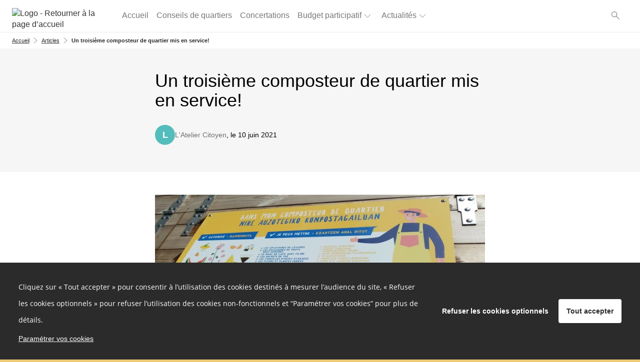

--- FILE ---
content_type: text/html; charset=UTF-8
request_url: https://lateliercitoyen.bayonne.fr/blog/un-troisieme-composteur-de-quartier-installe
body_size: 12322
content:
<!DOCTYPE html>
<html  prefix="og: http://ogp.me/ns#" lang="fr">
<head>
    <meta charset="utf-8">
    <!--[if IE]> <meta http-equiv="X-UA-Compatible" content="IE=edge" /> <![endif]-->
    <meta name="viewport" content="width=device-width, initial-scale=1">

    <link rel="apple-icon" sizes="57x57" href="/apple-icon-57x57.png?10c098ded382521ba612360d03dd3319e068362f"/><link rel="apple-icon" sizes="60x60" href="/apple-icon-60x60.png?10c098ded382521ba612360d03dd3319e068362f"/><link rel="apple-icon" sizes="72x72" href="/apple-icon-72x72.png?10c098ded382521ba612360d03dd3319e068362f"/><link rel="apple-icon" sizes="76x76" href="/apple-icon-76x76.png?10c098ded382521ba612360d03dd3319e068362f"/><link rel="apple-icon" sizes="114x114" href="/apple-icon-114x114.png?10c098ded382521ba612360d03dd3319e068362f"/><link rel="apple-icon" sizes="120x120" href="/apple-icon-120x120.png?10c098ded382521ba612360d03dd3319e068362f"/><link rel="apple-icon" sizes="144x144" href="/apple-icon-144x144.png?10c098ded382521ba612360d03dd3319e068362f"/><link rel="apple-icon" sizes="152x152" href="/apple-icon-152x152.png?10c098ded382521ba612360d03dd3319e068362f"/><link rel="apple-icon" sizes="180x180" href="/apple-icon-180x180.png?10c098ded382521ba612360d03dd3319e068362f"/><link rel="apple-touch-icon" sizes="180x180" href="/apple-icon-180x180.png?10c098ded382521ba612360d03dd3319e068362f"/><link rel="icon" type="image/png" href="/favicon-16x16.png?10c098ded382521ba612360d03dd3319e068362f" sizes="16x16"><link rel="icon" type="image/png" href="/favicon-32x32.png?10c098ded382521ba612360d03dd3319e068362f" sizes="32x32"><link rel="icon" type="image/png" href="/favicon-96x96.png?10c098ded382521ba612360d03dd3319e068362f" sizes="96x96"><link rel="manifest" href="/manifest.json"><meta name="msapplication-config" content="/browserconfig.xml" />
    <link rel="canonical" href="https://lateliercitoyen.bayonne.fr/blog/un-troisieme-composteur-de-quartier-installe" />

        <meta property="og:type" content="website" />
    <meta property="og:site_name" content="L'Atelier Citoyen - Bayonne"/>
    <meta name="application-name" content="L'Atelier Citoyen - Bayonne">
                <meta property="og:title" content="Un troisième composteur de quartier mis en service!" />
    <meta name="twitter:title" content="Un troisième composteur de quartier mis en service!" />

<meta property="og:url" content="https://lateliercitoyen.bayonne.fr/blog/un-troisieme-composteur-de-quartier-installe" />
<meta name="twitter:url" content="https://lateliercitoyen.bayonne.fr/blog/un-troisieme-composteur-de-quartier-installe" />

    <meta name="description" content="En complément des composteurs de quartier existants de la rue Lautrec et du passage Jules Maumejean, un troisième équipement a été installé rue Tour de Sault en mai 2021.Ainsi trente nouvelles personnes peuvent déposer leurs biodéchets qui se transformeront..." />
    <meta property="og:description" content="En complément des composteurs de quartier existants de la rue Lautrec et du passage Jules Maumejean, un troisième équipement a été installé rue Tour de Sault en mai 2021.Ainsi trente nouvelles personnes peuvent déposer leurs biodéchets qui se transformeront..." />
    <meta name="twitter:description" content="En complément des composteurs de quartier existants de la rue Lautrec et du passage Jules Maumejean, un troisième équipement a été installé rue Tour de Sault en mai 2021.Ainsi trente nouvelles personnes peuvent déposer leurs biodéchets qui se transformeront..." />

            <meta property="og:image" content="https://lateliercitoyen.bayonne.fr/media/cache/default_blockHeader/default/0001/01/fa8e436427f2024496cf982fd53b2e5a89162e80.jpeg" />
    <meta name="twitter:card" content="summary_large_image" />
    <meta name="twitter:image" content="https://lateliercitoyen.bayonne.fr/media/cache/default_blockHeader/default/0001/01/fa8e436427f2024496cf982fd53b2e5a89162e80.jpeg" />

<meta property="og:type" content="article" />



    
<title>                L&#039;Atelier Citoyen - Bayonne - Articles
     - Un troisième composteur de quartier mis en service!
</title>
              <style>
        @font-face {
          font-family: 'cap-collectif';
          font-weight: normal;
          font-style: normal;
          src: url("/fonts/cap-collectif.eot?10c098ded382521ba612360d03dd3319e068362f");
          src: url("/fonts/cap-collectif.eot#iefix?10c098ded382521ba612360d03dd3319e068362f") format('embedded-opentype'),
          url("/fonts/cap-collectif.woff?10c098ded382521ba612360d03dd3319e068362f") format('woff'),
          url("/fonts/cap-collectif.ttf?10c098ded382521ba612360d03dd3319e068362f") format('truetype'),
          url("/fonts/cap-collectif.svg#cap-collectif?10c098ded382521ba612360d03dd3319e068362f") format('svg');
        }
        </style>
        <link href="/css/vendor.css?10c098ded382521ba612360d03dd3319e068362f" rel="stylesheet" media="screen">
        <link href="/css/front.css?10c098ded382521ba612360d03dd3319e068362f" rel="stylesheet" media="screen">
        <link href="/css/print.css?10c098ded382521ba612360d03dd3319e068362f" rel="stylesheet" media="print" type="text/css">
    
        <style>
        .main p { margin-bottom: unset; }

        /* old editor links colours overrides */
        .old-editor a:not(footer .old-editor a, .btn-primary, .btn-secondary, .btn--outline),
        .old-editor .btn.btn-link:not(footer .old-editor .btn.btn-link):not(.btn.btn-primary) {
            color: #388bca;
        }
        .old-editor a:not(footer .old-editor a, .btn-primary, .btn-secondary, .btn--outline):hover,
        .old-editor .btn.btn-link:not(footer .old-editor .btn.btn-link):not(.btn.btn-primary):hover {
            color: #388bca;
        }

        /* ql editor links colours overrides */
        .ql-editor a:not(footer .ql-editor a, .btn-primary, .btn-secondary, .btn--outline),
        .ql-editor .btn.btn-link:not(footer .ql-editor .btn.btn-link):not(.btn.btn-primary) {
            color: #388bca;
        }
        .ql-editor a:not(footer .ql-editor a, .btn-primary, .btn-secondary, .btn--outline):hover,
        .ql-editor .btn.btn-link:not(footer .ql-editor .btn.btn-link):not(.btn.btn-primary):hover {
            color: #388bca;
        }
    </style>

        <!--[if lt IE 9]>
    <script src="https://oss.maxcdn.com/html5shiv/3.7.3/html5shiv.min.js"></script>
    <script src="https://oss.maxcdn.com/respond/1.4.2/respond.min.js"></script>
    <![endif]-->
    






















<style>
    a,
    .btn.btn-link {
        color: #388bca;
    }
    .externalLinkSvg {
      fill: #388bca;
    }

    a .proposal__title {
        color: #388bca;
    }

    a span.badge {
        background-color: #388bca;
    }

    .select__option button:hover, .select__option button:focus {
        background-color: #54bdbc;
    }

    a:hover,
    a:focus,
    .opinion .opinion__body .opinion__title a:hover,
    .opinion .opinion__body .opinion__user a:hover,
    .list-group-item__opinion .title a:hover,
    .list-group-item__opinion .author-name:hover,
    .btn.btn-link:hover,
    .btn.btn-link:active,
    .btn.btn-link.active {
        color: #388bca;
    }

    a:hover .proposal__title {
        color: #388bca;
    }


    .opinion__header .opinion__header__title,
    .opinion__header .opinion__header__back {
        color: black;
    }

    .opinion .opinion__body .opinion__title a,
    .opinion .opinion__body .opinion__user a,
    .list-group-item__opinion .author-name {
        color: #388bca;
    }

    .dialog__header .dialog__title {
        color: black;
    }

    .navbar--sub .nav li.active a,
    .navbar--sub .nav li.active:hover a {
        border-color: #54bdbc;
    }

    .navbar--sub .nav li.trash__step.active > div,
    .navbar--sub .nav li.trash__step.active:hover > div {
        border-color: #54bdbc;
    }


    .status--primary, .custom-primary-bgcolor {
        background-color: #54bdbc !important;
    }
    

    @media (max-width: 991px ) {
        .stacked-nav__header, .consultation-plan_close .btn-link {
            background-color: #54bdbc;
        }
    }

    .nb--highlighted {
        color: #54bdbc;
    }

    #highlights .carousel-indicators li.active,
    #highlights .carousel-indicators li:hover {
        background-color: #e3e3e3;
    }

    .developers__container .list-group > .list-group-item:hover {
        color: #388bca;
    }

    .developers__container .nav-tabs li.active a,
    .developers__container .nav-tabs li.active a:hover {
        border-bottom: 1px solid #388bca;
    }

    .nav-pills > li + li {
        margin-left: 0;
    }

    .opinion .ranking__nb {
        color: #54bdbc;
    }

    .read-more-trigger {
        color: #388bca;
    }

    .read-more-trigger:hover {
        color: #388bca;
    }

    .pagination > li > a,
    .pagination > li > a:hover,
    .pagination > li > a:focus,
    .pagination > li > span,
    .pagination > li > span:hover,
    .pagination > li > span:focus {
        color: #54bdbc;
    }

    .pagination >.active > a,
    .pagination >.active > a:focus,
    .pagination >.active > a:hover,
    .pagination >.active > span,
    .pagination >.active > span:focus,
    .pagination >.active > span:hover {
        background-color: #54bdbc;
        border-color: #54bdbc;
        color: #ffffff;
    }

    .dropdown-menu>.active > a,
    .dropdown-menu>.active > a:focus,
    .dropdown-menu>.active > a:hover {
        background-color: #54bdbc;
    }

    .profile .profile__value a:hover,
    .profile .profile__value.active a,
    .profile .profile__value.active a:hover {
        -moz-box-shadow: 0 -3px 0 #388bca inset;
        -webkit-box-shadow: 0 -3px 0 #388bca inset;
        box-shadow: 0 -3px 0 #388bca inset;
    }

    .tabs__pills .tabs__pill a:hover,
    .tabs__pills .tabs__pill.active a,
    .tabs__pills .tabs__pill.active a:hover {
        -moz-box-shadow: 0 -3px 0 #388bca inset;
        -webkit-box-shadow: 0 -3px 0 #388bca inset;
        box-shadow: 0 -3px 0 #388bca inset;
    }

    .settings__nav.nav-pills > li.active > a,
    .settings__nav.nav-pills > li.active > a:focus,
    .settings__nav.nav-pills > li.active > a:hover {
        color: #ffffff;
        background-color: #405476;
    }

    .btn-primary,
    .btn-primary:not(.btn--outline),
    .btn-primary:not(.btn--outline):hover {
        color: #ffffff;
        background-color: #54bdbc;
        border-color: #54bdbc;
    }

    .btn--outline.btn-primary {
        color: #1abc9c;
        background-color: transparent;
        border-color: #1abc9c;
    }

    .btn--outline.btn-primary:hover {
        color: #ffffff;
        background-color: #1abc9c;
        border-color: #ffffff;
    }

    .btn-primary:hover {
        color: #54bdbc;
        background-color: #ffffff;
        border-color: #54bdbc;
    }

    .carousel-sidebar .nav > li > a {
        color: #388bca;
    }

    .carousel-sidebar .nav > li > a:hover {
        color: #388bca;
    }
    .carousel-sidebar .nav > li.active > a,
    .carousel-sidebar .nav > li.active:focus > a {
        color: #388bca;
        border-left-color: #54bdbc;
    }

    .btn-primary.active,
    .btn-primary:active,
    .btn-primary:focus,
    .btn-primary:hover,
    .open > .btn-primary.dropdown-toggle {
        background-color: #54bdbc;
        border-color: #54bdbc;
        color: #ffffff;
    }

    h1, .h1 { color: inherit;}
    h2, .h2 { color: #54bdbc;}
    h3, .h3 { color: #54bdbc;}
    h4, .h4 { color: inherit;}
    h5, .h5 { color: inherit;}
    h6, .h6 { color: inherit;}

    .main {
        background-color: #ffffff;
        color:#333333;
    }
    .jumbotron--bg-1 {
        background-color: #405476;
        color: #ffffff;
    }

    .jumbotron--bg-1 .btn--outline {
        border-color: #ffffff;
        color: #ffffff;
    }

    .jumbotron--bg-1 .btn--outline:hover,
    .jumbotron--bg-1 .btn--outline:focus,
    .jumbotron--bg-1 .btn--outline:active {
        background-color: #1abc9c;
        border-color: #1abc9c;
        color: #ffffff;
    }

    .footer h2 {
        color: #ffffff;
    }

    .footer {
        background-color: #54bdbc;
    }

    .footer,
    .footer a,
    .footer a:hover,
    .footer a:focus,
    .footer .footer__links .btn-link,
    .footer .footer__body a,
    .footer .social-network li a {
        color: #ffffff;
        font-size: 16px;
    }

    .jumbotron--bg-1 h1{
        color: #ffffff;
    }

    .footer .footer__links h1,
    .footer .footer__links h2,
    .footer .footer__links h3,
    .footer .footer__links h4,
    .footer .footer__links h5,
    .footer .footer__links,
    .footer .footer__links .btn-link,
    .footer .footer__links ul li,
    .footer .footer__links ul li a,
    .footer .capco-powered a:hover {
        background-color: #ecca74;
        color: #ffffff;
    }

    body {
        background-color: #ecca74;
    }

    .section--alt,
    .main .section--custom:nth-of-type(odd) {
        color: #000000;
    }

    .tabs__container .tabs {
        background: #f6f6f6;
    }

    .section--alt,
    .main .section--custom:nth-of-type(odd) {
        background-color: #f6f6f6;
    }

    /* #region links colours */
    .main .section--alt .container a:not(.carousel a):not(.btn-primary, .btn-secondary, .btn--outline, .btn-default),
    .main .section--custom .container a:not(.carousel a):not(.btn-primary, .btn-secondary, .btn--outline, .btn-default, .cap-card-link):not(#links .container a),
    .charter a {
        color: #388bca;
    }
    .main .section--alt .container a:not(.carousel a):not(.btn-primary, .btn-secondary, .btn--outline, .btn-default):hover,
    .main .section--custom .container a:not(.carousel a):not(.btn-primary, .btn-secondary, .btn--outline, .btn-default):not(#links .container a):hover,
    .charter a:hover {
        color: #388bca;
    }
    /* #endregion links colours */

    .avatar, .default-avatar-group, .default-avatar, .default-image {
        background-color: #54bdbc;
    }

    .default-avatar-svg {
        fill: #54bdbc;
    }

            .main .section--header {
            color: #ffffff !important;
        }
    
            .main .section--header {
            background-color: #ffffff !important;
        }
    
            .section--header h1,
        .section--header h2,
        .section--header h3,
        .section--header h4,
        .section--header h5 {
            color: #ffffff;
        }
        .section--header h2 {
            border-bottom-color: #ffffff;
        }
    
            .bg--project,
        .bg--theme,
        .bg--post {
            background-color: #54bdbc;
        }
    

    .appendices__item h4 {
        color: #333333
    }

    
    .btn--connection {
        background-color: #777 !important;
        color: #ffffff !important;
        border-color: #ffffff !important;
    }

    .search__choice-panel .radio label {
        color: #388bca;
    }

    .search__choice-panel .radio label:hover,
    .search__choice-panel .radio label:focus,
    .search__choice-panel .radio label:active,
    .search__choice-panel .radio label.active {
        color: #388bca;
    }

    .home-page .jumbotron h1 {
        color: #ffffff
    }

    .home-page .jumbotron {
        background-color: #ffffff;
            }

    .proposal-vote__widget {
        border-color: #E7E7E7;
        background-color: #F6F6F6;
    }

    .proposal-vote__widget .widget__counter {
        color: #777777;
        border-right: 1px solid #E7E7E7;
    }

    .proposal-vote__widget .widget__button {
        background-color: #FFFFFF;
        color: #000000;
    }

    .opinion__votes__more__link {
        background-color: #54bdbc;
        color: #ffffff;
    }

    .badge.badge-primary {
        background-color: #54bdbc;
        color: #ffffff;
    }

            .bg-vip,
        .bg-vip:hover,
        .bg-vip:focus {
            background-color: #f3f7d2 !important;
        }

        .main .section--custom.bg-vip {
            position: relative;
            background-color: #f3f7d2;
        }

        .bg-vip .smart-fade:after {
            background: linear-gradient(to right, rgba(255,255,255,0), #f3f7d2 50%) !important;
        }
    
    .meta__step__navigation {
        background: #54bdbc;
    }

    body {
        font-family: Helvetica Neue, Helvetica, Arial, sans-serif;
    }
    h1,
    h2,
    h3,
    h4,
    h5,
    h6,
    .h1,
    .h2,
    .h3,
    .h4,
    .h5,
    .h6 {
        font-family: Helvetica Neue, Helvetica, Arial, sans-serif;
    }
    
    .platform__title {
        font-family: Helvetica Neue, Helvetica, Arial, sans-serif !important;
    }
.platform__body {
    font-family: Helvetica Neue, Helvetica, Arial, sans-serif !important;
}
    
    body h1,
    body h2,
    body h3,
    body h4,
    body h5,
    body h6
    {
        font-family: Helvetica Neue, Helvetica, Arial, sans-serif;
    }

    
}

</style>
</head>

<body class="app_blog_show">

<div id="app-wrapper">
          
<script type="application/json" id="js-react-on-rails-context">{"serverSide":false,"href":"https:\/\/lateliercitoyen.bayonne.fr\/blog\/un-troisieme-composteur-de-quartier-installe","location":"\/blog\/un-troisieme-composteur-de-quartier-installe","scheme":"https","host":"lateliercitoyen.bayonne.fr","port":443,"base":"","pathname":"\/blog\/un-troisieme-composteur-de-quartier-installe","search":null}</script><script type="application/json" data-js-react-on-rails-store="appStore">{"default":{"themes":[{"id":"13bbafbd-70a5-11e9-9ee4-0242ac110005","title":"Ateliers \"ruches\" au parc de Caradoc","slug":"ateliers-ruches-au-parc-de-caradoc"},{"id":"a017da54-70aa-11e9-9ee4-0242ac110005","title":"Ateliers \"ruches\" au Parc de Caradoc","slug":"ateliers-ruches-au-parc-de-caradoc-2"},{"id":"ce2c9ecb-70a9-11e9-9ee4-0242ac110005","title":"Ateliers \"ruches\" au parc de Caradoc","slug":"ateliers-ruches-au-parc-de-caradoc-1"}],"images":{"avatar":"","logoUrl":"https:\/\/lateliercitoyen.bayonne.fr\/media\/cache\/default_logo\/default\/0001\/01\/9fcb5e6c64fbc79b212015cebafba5d95f56500f.png"},"features":{"allow_users_to_propose_events":false,"analytics_page":false,"api_sendinblue":false,"blog":true,"calendar":true,"captcha":true,"collect_proposals_by_email":false,"consent_external_communication":true,"consent_internal_communication":true,"consultation_plan":false,"developer_documentation":false,"display_map":true,"display_pictures_in_depository_proposals_list":false,"display_pictures_in_event_list":false,"districts":true,"emailing":true,"emailing_group":false,"emailing_parameters":false,"export":true,"export_legacy_users":false,"external_project":false,"full_proposal_card":false,"graphql_introspection":false,"graphql_query_analytics":false,"helpscout_beacon":false,"http_redirects":false,"import_proposals":false,"indexation":true,"login_cas":false,"login_facebook":false,"login_franceconnect":false,"login_openid":false,"login_saml":false,"mediator":false,"members_list":true,"moderation_comment":false,"multi_consultations":false,"multilangue":false,"new_new_vote_step":false,"new_project_card":true,"new_vote_step":false,"newsletter":true,"noindex_on_profiles":false,"oauth2_switch_user":false,"online_help":false,"organizations":true,"paper_vote":true,"phone_confirmation":true,"privacy_policy":false,"profiles":true,"project_admin":false,"project_trash":true,"projects_form":true,"proposal_revisions":false,"public_api":false,"questionnaire_result":true,"read_more":false,"registration":true,"remind_user_account_confirmation":true,"report_browers_errors_to_sentry":false,"reporting":true,"restrict_connection":false,"restrict_registration_via_email_domain":false,"search":true,"secure_password":false,"sentry_log":true,"server_side_rendering":false,"share_buttons":true,"shield_mode":false,"sso_by_pass_auth":false,"themes":true,"turnstile_captcha":true,"twilio":true,"unstable__new_create_project":true,"user_anonymization_automated":false,"user_type":true,"votes_evolution":false,"votes_min":true,"zipcode_at_register":true},"userTypes":[{"name":"Citoyen","id":"68a18142-2e3c-11ea-baff-0242ac110003"},{"name":"Institution","id":"68c7b793-2e3c-11ea-baff-0242ac110003"},{"name":"Organisation \u00e0 but lucratif","id":"68e7805d-2e3c-11ea-baff-0242ac110003"},{"name":"Organisation \u00e0 but non lucratif","id":"690eea9a-2e3c-11ea-baff-0242ac110003"}],"parameters":{"login.text.top":null,"login.text.bottom":null,"contact.customcode":null,"contact.metadescription":null,"global.site.organization_name":"Ville de Bayonne","global.site.communication_from":"de la Ville de Bayonne","global.site.fullname":"L'Atelier Citoyen - Bayonne","snalytical-tracking-scripts-on-all-pages":"(function(i,s,o,g,r,a,m){i['GoogleAnalyticsObject']=r;i[r]=i[r]||function(){\r\n(i[r].q=i[r].q||[]).push(arguments)},i[r].l=1*new Date();a=s.createElement(o),\r\nm=s.getElementsByTagName(o)[0];a.async=1;a.src=g;m.parentNode.insertBefore(a,m)\r\n})(window,document,'script','https:\/\/www.google-analytics.com\/analytics.js','ga');\r\n\r\nga('create', 'UA-100362103-36', 'auto');\r\nga('send', 'pageview');","ad-scripts-on-all-pages":null,"cookies-list":"<h3>Cookies internes n\u00e9cessaires au site pour fonctionner <\/h3>\n<table>\n    <thead>\n        <tr style=\"text-align:center;\">\n            <th style=\"border:solid 1px black;\" colspan=\"1\" rowspan=\"1\">\n                <p><strong>Nom du cookie<\/strong><\/p>\n            <\/th>\n            <th style=\"border:solid 1px black;\" colspan=\"1\" rowspan=\"1\">\n                <p><strong>Finalit\u00e9<\/strong><\/p>\n            <\/th>\n            <th style=\"border:solid 1px black;\" colspan=\"1\" rowspan=\"1\">\n                <p><strong>Dur\u00e9e de conservation<\/strong><\/p>\n            <\/th>\n        <\/tr>\n    <\/thead>\n    <tbody>\n        <tr>\n            <td style=\"border:solid 1px black;\" colspan=\"1\" rowspan=\"1\">\n                <p>PHPSESSID<\/p>\n            <\/td>\n            <td style=\"border:solid 1px black;\" colspan=\"1\" rowspan=\"1\">\n                <p>Utilis\u00e9 par Cap-collectif pour garantir la session de l\u00b4utilisateur<\/p>\n            <\/td>\n            <td style=\"border:solid 1px black;\" colspan=\"1\" rowspan=\"1\">\n                <p>Session<\/p>\n            <\/td>\n        <\/tr>\n        <tr>\n            <td style=\"border:solid 1px black;\" colspan=\"1\" rowspan=\"1\">\n                <p>hasFullConsent<\/p>\n            <\/td>\n            <td style=\"border:solid 1px black;\" colspan=\"1\" rowspan=\"1\">\n                <p>Utilis\u00e9 par Cap-collectif  pour sauvegarder les choix de consentement des cookies tiers.<\/p>\n            <\/td>\n            <td style=\"border:solid 1px black;\" colspan=\"1\" rowspan=\"1\">\n                <p>13 mois<\/p>\n            <\/td>\n        <\/tr>\n    <\/tbody>\n<\/table>\n<h3>Cookies de mesure d\u00b4 audience<\/h3>\n<p>Les outils de mesures d\u00b4audience sont d\u00e9ploy\u00e9s afin d\u00b4obtenir des informations sur la navigation des visiteurs. Ils permettent notamment de comprendre comment les utilisateurs arrivent sur un site et de reconstituer leur parcours.<\/p>\n<p>URL du site utilise l\u00b4 outil de mesure d\u00b4 audience <a href=\"https:\/\/www.google.com\/url?q=https:\/\/www.google.fr\/analytics\/terms\/fr.html&sa=D&ust=1555580197522000\">Google Analytics<\/a>.<\/p>\n<table>\n    <thead>\n        <tr style=\"text-align:center;\">\n            <th style=\"border:solid 1px black;\" colspan=\"1\" rowspan=\"1\">\n                <p><strong>Nom du cookie<\/strong><\/p>\n            <\/th>\n            <th style=\"border:solid 1px black;\" colspan=\"1\" rowspan=\"1\">\n                <p><strong>Finalit\u00e9<\/strong><\/p>\n            <\/th>\n            <th style=\"border:solid 1px black;\" colspan=\"1\" rowspan=\"1\">\n                <p><strong>Dur\u00e9e de conservation<\/strong><\/p>\n            <\/th>\n        <\/tr>\n    <\/thead>\n    <tbody>\n        <tr>\n            <td style=\"border:solid 1px black;\" colspan=\"1\" rowspan=\"1\">\n                <p>_ga<\/p>\n            <\/td>\n            <td style=\"border:solid 1px black;\" colspan=\"1\" rowspan=\"1\">\n                <p>Enregistre un identifiant unique utilis\u00e9 pour g\u00e9n\u00e9rer des donn\u00e9es statistiques sur la fa\u00e7on dont le visiteur utilise le site.<\/p>\n            <\/td>\n            <td style=\"border:solid 1px black;\" colspan=\"1\" rowspan=\"1\">\n                <p>13 mois<\/p>\n            <\/td>\n        <\/tr>\n        <tr>\n            <td style=\"border:solid 1px black;\" colspan=\"1\" rowspan=\"1\">\n                <p>_gat<\/p>\n            <\/td>\n            <td style=\"border:solid 1px black;\" colspan=\"1\" rowspan=\"1\">\n                <p>Ce cookie est utilis\u00e9 pour surveiller le taux de requ\u00eates vers les serveurs de Google Analytics.<\/p>\n            <\/td>\n            <td style=\"border:solid 1px black;\" colspan=\"1\" rowspan=\"1\">\n                <p>10 mn<\/p>\n            <\/td>\n        <\/tr>\n        <tr>\n            <td style=\"border:solid 1px black;\" colspan=\"1\" rowspan=\"1\">\n                <p>_gid<\/p>\n            <\/td>\n            <td style=\"border:solid 1px black;\" colspan=\"1\" rowspan=\"1\">\n                <p>Ce cookie stocke et met \u00e0 jour une valeur unique pour chaque page visit\u00e9e.<\/p>\n            <\/td>\n            <td style=\"border:solid 1px black;\" colspan=\"1\" rowspan=\"1\">\n                <p>24h<\/p>\n            <\/td>\n        <\/tr>\n    <\/tbody>\n<\/table>\n<h3>Cookies de communication personnalis\u00e9e<\/h3>\n<p>Les cookies de communication personnalis\u00e9e sont utilis\u00e9s pour effectuer le suivi des visiteurs et ainsi proposer les messages de communication de la plateforme  sur les autres sites internet et\/ou applications qu\u00b4ils consultent.<\/p>\n<p>URL du site utilise l\u2018outil <a href=\"https:\/\/www.google.com\/url?q=https:\/\/marketingplatform.google.com\/intl\/fr_ALL\/about\/&sa=D&ust=1555580197525000\">Google Marketing Platform<\/a>.<\/p>\n<table>\n    <thead>\n        <tr style=\"text-align:center;\">\n            <th style=\"border:solid 1px black;\" colspan=\"1\" rowspan=\"1\">\n                <p><strong>Nom du cookie<\/strong><\/p>\n            <\/th>\n            <th style=\"border:solid 1px black;\" colspan=\"1\" rowspan=\"1\">\n                <p><strong>Finalit\u00e9<\/strong><\/p>\n            <\/th>\n            <th style=\"border:solid 1px black;\" colspan=\"1\" rowspan=\"1\">\n                <p><strong>Dur\u00e9e de conservation<\/strong><\/p>\n            <\/th>\n        <\/tr>\n    <\/thead>\n    <tbody>\n        <tr>\n            <td style=\"border:solid 1px black;\" colspan=\"1\" rowspan=\"1\">\n                <p>IDE<\/p>\n            <\/td>\n            <td style=\"border:solid 1px black;\" colspan=\"1\" rowspan=\"1\">\n                <p>Utilis\u00e9 par Google Marketing Platform pour enregistrer et signaler les actions de l\u00b4 utilisateur du site apr\u00e8s qu\u00b4 il ait vu ou cliqu\u00e9 sur un message de communication de la plateforme afin de mesurer l\u00b4 efficacit\u00e9 et pr\u00e9senter des messages de communication adapt\u00e9s \u00e0 l\u00b4 utilisateur.<\/p>\n            <\/td>\n            <td style=\"border:solid 1px black;\" colspan=\"1\" rowspan=\"1\">\n                <p>13 mois<\/p>\n            <\/td>\n        <\/tr>\n        <tr>\n            <td style=\"border:solid 1px black;\" colspan=\"1\" rowspan=\"1\">\n                <p>DSID<\/p>\n            <\/td>\n            <td style=\"border:solid 1px black;\" colspan=\"1\" rowspan=\"1\">\n                <p>Utilis\u00e9 par  Google Marketing Platform  afin de suivre votre activit\u00e9 multi-appareils.<\/p>\n            <\/td>\n            <td style=\"border:solid 1px black;\" colspan=\"1\" rowspan=\"1\">\n                <p>13 mois<\/p>\n            <\/td>\n        <\/tr>\n    <\/tbody>\n<\/table>","privacy-policy":null,"charter.body":"<p>Toute personne peut s\u2019exprimer librement sur la plateforme sous r\u00e9serve de respecter la pr\u00e9sente charte. L\u2019inscription sur la plateforme vaut acceptation de cette charte.<\/p>\r\n\r\n<h3>En m\u2019inscrivant sur la plateforme de consultation :<\/h3>\r\n\r\n<ul>\r\n\t<li>J\u2019adh\u00e8re \u00e0 l\u2019objectif de la participation citoyenne en ligne : je cherche \u00e0 am\u00e9liorer les propositions formul\u00e9es, en donnant mon avis, et \u00e0 proposer de nouvelles solutions, contributions, ou projets ;<\/li>\r\n\t<li>J\u2019atteste de ma pleine et enti\u00e8re adh\u00e9sion aux valeurs r\u00e9publicaines et aux r\u00e8gles du d\u00e9bat d\u00e9mocratique.<\/li>\r\n<\/ul>\r\n\r\n<h3>En cons\u00e9quence, je m\u2019engage en tant que participant \u00e0 la consultation :<\/h3>\r\n\r\n<ul>\r\n\t<li>\u00c0 ne publier aucune information volontairement erron\u00e9e, tronqu\u00e9e, ou hors sujet ;<\/li>\r\n\t<li>\u00c0 reconna\u00eetre \u00e0 chacun le droit d\u2019avoir une opinion diff\u00e9rente de la mienne et \u00e0 la respecter ;<\/li>\r\n\t<li>\u00c0 n\u2019exprimer, diffuser, ou partager aucun contenu offensant ou contraire \u00e0 la loi ;<\/li>\r\n\t<li>\u00c0 signaler aux mod\u00e9rateurs tous les contenus en infraction avec la pr\u00e9sente Charte.\u00a0<\/li>\r\n<\/ul>\r\n\r\n<h3>Les contributions dont le comportement est contraire \u00e0 cette Charte sont susceptibles d\u2019\u00eatre mod\u00e9r\u00e9es ou supprim\u00e9es sans pr\u00e9avis. L\u2019\u00e9quipe de mod\u00e9ration se r\u00e9serve donc le droit de supprimer :<\/h3>\r\n\r\n<ul>\r\n\t<li>Les messages \u00e0 vocation publicitaire, promotionnelle ou commerciale ;<\/li>\r\n\t<li>Les contributions pros\u00e9lytes (politique, sectaire, religieuse, sexuelle, etc.) - sont consid\u00e9r\u00e9es comme pros\u00e9lytes les contributions qui invitent \u00e0 un acte de mobilisation (signer une p\u00e9tition, participer \u00e0 une manifestation, etc.) ou qui ont pour vocation de susciter l'adh\u00e9sion ;<\/li>\r\n\t<li>Les contributions portant atteinte \u00e0 autrui, c'est-\u00e0-dire attaquant une personne ou un groupe de personnes en raison de leurs caract\u00e9ristiques propres ;\u00a0\u00a0<\/li>\r\n\t<li>Les contributions dont le propos est injurieux, grossier, diffamatoire, irrespectueux, agressif, violent, raciste, x\u00e9nophobe, homophobe, ou faisant l\u2019apologie des crimes de guerre ;<\/li>\r\n\t<li>Les contributions renvoyant des sites internet ou des contenus dont la teneur ne respecterait pas la pr\u00e9sente charte.<\/li>\r\n<\/ul>\r\n\r\n<p>Chaque personne peut contribuer tant qu\u2019elle s\u2019engage \u00e0 respecter au pr\u00e9alable les r\u00e8gles de la Charte. En cas de violation grave ou r\u00e9p\u00e9t\u00e9e de la Charte, l\u2019utilisateur est passible de voir son compte suspendu ou supprim\u00e9.\u00a0<\/p>\r\n\r\n<p>Toutes les contributions soumises sur la plateforme sont rendues publiques. Les informations recueillies font l\u2019objet d\u2019un traitement informatique destin\u00e9 au fonctionnement de la plateforme de consultation en ligne. La Ville de Bayonne est l\u2019unique destinataire de ces donn\u00e9es. Conform\u00e9ment au R\u00e8glement g\u00e9n\u00e9ral relatif \u00e0 la protection des donn\u00e9es personnelles, les personnes inscrites b\u00e9n\u00e9ficient d\u2019un droit d\u2019acc\u00e8s, de rectification et de suppression des informations qui les concernent : il peut \u00eatre exerc\u00e9 directement sur votre profil \u201cutilisateur\u201d dans \u201cparam\u00e8tre du compte\u201d ou en vous adressant au webmestre. Vous pouvez \u00e9galement, pour des motifs l\u00e9gitimes, vous opposer au traitement des donn\u00e9es vous concernant.<\/p>","events.map.country":"FR","admin.mail.notifications.receive_address":"notifications.lateliercitoyen@bayonne.fr","signin.cgu.name":"la charte","signin.cgu.link":"\/pages\/charte","color.main_menu.bg":"#ffffff","color.main_menu.bg_active":"#405476","color.main_menu.text":null,"color.main_menu.text_hover":"#ffffff","color.main_menu.text_active":"#ffffff","color.btn.primary.bg":"#54bdbc","color.btn.primary.text":"#ffffff","color.btn.ghost.base":"#1abc9c","color.btn.ghost.hover":"#ffffff","color.section.bg":"#f6f6f6","color.body.bg":"#ffffff","color.votes_bar.bg":"#F6F6F6","color.votes_bar.text":"#777777","color.votes_bar.border":"#E7E7E7","color.votes_bar.btn.bg":"#FFFFFF","color.votes_bar.btn.text":"#000000","color.link.default":"#388bca","color.link.hover":"#388bca"},"ssoList":[],"instanceName":"bayonne"},"user":{"registration_form":{"bottomTextDisplayed":false,"bottomText":"<div>En vous inscrivant, vous acceptez la politique de confidentialit\u00e9 et <\/div>","topTextDisplayed":false,"topText":"","domains":[]},"user":null},"project":{"showConsultationPlanById":[],"selectedActiveItems":[],"currentProjectStepById":null,"currentProjectById":null,"limit":null,"orderBy":null,"term":null,"type":null,"theme":null,"archived":null}}</script>
                <script type="application/json" class="js-react-on-rails-component" data-component-name="NavbarApp" data-dom-id="sfreact-reactRenderer6968d814eb5f82.28340650">{"currentRouteName":"app_blog_show","currentRouteParams":{"_route":"app_blog_show","_feature_flags":"blog","_controller":"Capco\\AppBundle\\Controller\\Site\\BlogController::showAction","_locale":"fr-FR","slug":"un-troisieme-composteur-de-quartier-installe","_route_params":{"_feature_flags":"blog","_locale":"fr-FR","slug":"un-troisieme-composteur-de-quartier-installe"},"_firewall_context":"security.firewall.map.context.main","_security_firewall_run":"_security_main","_template":{}},"preferredLanguage":"fr-FR","currentLanguage":"fr-FR","localeChoiceTranslations":[],"languageList":[],"home":"https:\/\/lateliercitoyen.bayonne.fr\/","logo":"https:\/\/lateliercitoyen.bayonne.fr\/media\/cache\/default_logo\/default\/0001\/01\/9fcb5e6c64fbc79b212015cebafba5d95f56500f.png","items":[{"id":1,"title":"Accueil","link":"\/","hasEnabledFeature":true,"children":[],"active":false},{"id":24,"title":"Conseils de quartiers","link":"https:\/\/www.bayonne.fr\/ma-mairie\/je-participe\/conseils-de-quartiers","hasEnabledFeature":true,"children":[],"active":false},{"id":3,"title":"Concertations","link":"\/projects","hasEnabledFeature":true,"children":[],"active":false},{"id":14,"title":"Budget participatif","link":"","hasEnabledFeature":true,"children":[{"id":15,"title":"La d\u00e9marche","link":"\/pages\/la-demarche-du-budget-participatif","hasEnabledFeature":true,"active":false},{"id":7,"title":"Comment participer ?","link":"\/pages\/comment-participer","hasEnabledFeature":true,"active":false},{"id":23,"title":"Le r\u00e9glement","link":"\/pages\/le-reglement","hasEnabledFeature":true,"active":false},{"id":31,"title":"Comment voter?","link":"\/pages\/la-tournee-du-budget-participatif","hasEnabledFeature":true,"active":false},{"id":36,"title":"Le Budget participatif # 3","link":"https:\/\/lateliercitoyen.bayonne.fr\/project\/budget-particpatif-3\/presentation\/presentation-du-budget-participatif","hasEnabledFeature":true,"active":false},{"id":29,"title":"Le Budget participatif # 2","link":"https:\/\/lateliercitoyen.bayonne.fr\/project\/budget-participatif-2\/selection\/a-vos-marques-prets-votez","hasEnabledFeature":true,"active":false},{"id":34,"title":"Le Budget participatif # 1","link":"https:\/\/lateliercitoyen.bayonne.fr\/project\/budget-participatif\/selection\/realisation-des-projets-laureats","hasEnabledFeature":true,"active":false},{"id":32,"title":"Kit de communication","link":"\/pages\/kit-de-communication","hasEnabledFeature":true,"active":false}],"active":false},{"id":13,"title":"Actualit\u00e9s","link":"","hasEnabledFeature":true,"children":[{"id":8,"title":"Articles","link":"\/blog","hasEnabledFeature":true,"active":false},{"id":9,"title":"Agenda","link":"\/events","hasEnabledFeature":true,"active":false}],"active":false}],"siteName":"L'Atelier Citoyen - Bayonne"}</script><div id="sfreact-reactRenderer6968d814eb5f82.28340650"></div>


    
           
    <main id="main" class="main" tabindex="-1" role="main">
            <section class="section--custom">
        <div class="container container--thinner">
            <h1 class="h1">Un troisi&egrave;me composteur de quartier mis en service!</h1>
            <div class="excerpt h5">
    <div class="media  media--news__meta">
        <div class="media-legacy">
            <p class="media--aligned media--news--aligned excerpt">
                                                                    

        
    <a  href="/profile/lateliercitoyen" title="Profil de L&#039;Atelier Citoyen">
        <span style="display: none" class="mr-10">L&#039;Atelier Citoyen</span>
     <script type="application/json" class="js-react-on-rails-component" data-component-name="UserAvatarApp" data-dom-id="sfreact-reactRenderer6968d814ebe5b0.10902947">{"userId":"VXNlcjo0YWRhMGQxMi0xODk4LTExZTktOTczMC0wMjQyYWMxMTAwMDc=","size":"lg"}</script><div id="sfreact-reactRenderer6968d814ebe5b0.10902947"></div>
    </a>
                                                
                                                    <a href="/profile/lateliercitoyen">
                                L&#039;Atelier Citoyen</a>,

                                                le 10 juin 2021
                            </p>
        </div>
    </div>
</div>
                    </div>
    </section>

    <section class="section--custom">
        <div class="container container--thinner">

                            <img
                    title=© Ville de Bayonne sig.jpg
                    alt=""
                    class="img-responsive block"
                    src=https://lateliercitoyen.bayonne.fr/media/cache/default_blockHeader/default/0001/01/fa8e436427f2024496cf982fd53b2e5a89162e80.jpeg
                />
            
            <div class="block ql-editor wysiwyg-render" style="font-size: 16px">
                <p>En compl&eacute;ment des composteurs de quartier existants de la rue Lautrec et du passage Jules Maumejean, un troisi&egrave;me &eacute;quipement a &eacute;t&eacute; install&eacute; rue Tour de Sault en mai 2021.</p><p>Ainsi trente nouvelles personnes peuvent d&eacute;poser leurs biod&eacute;chets qui se transformeront en compost de qualit&eacute;.</p><p>Le nombre d&rsquo;utilisateurs &eacute;tant atteint pour chacun de ces composteurs, une liste d&rsquo;attente a &eacute;t&eacute; ouverte sur laquelle peuvent &ecirc;tre inscrites les personnes int&eacute;ress&eacute;es (Adresse contact&nbsp;: <a href="/cdn-cgi/l/email-protection" class="__cf_email__" data-cfemail="aededcc1dedccbdacb80dbdccccfc7c0cbeecccfd7c1c0c0cb80c8dc">[email&#160;protected]</a>).</p><p>&nbsp;</p>
            </div>

                            <div class="block ql-editor blog_link-project">
                    <p>
                        Lié à :
                    </p>
                    <ul>
                                                    <li><a href="https://lateliercitoyen.bayonne.fr/project/budget-participatif/collect/du-lundi-17-septembre-8h00-au-dimanche-28-octobre-minuit-deposez-votre-vos-projet-s">Budget participatif # 1</a></li>
                                            </ul>
                </div>
            
            <script data-cfasync="false" src="/cdn-cgi/scripts/5c5dd728/cloudflare-static/email-decode.min.js"></script><script type="application/json" class="js-react-on-rails-component" data-component-name="ShareButtonDropdownApp" data-dom-id="sfreact-reactRenderer6968d814ef6b05.36245213">{"url":"https:\/\/lateliercitoyen.bayonne.fr\/blog\/un-troisieme-composteur-de-quartier-installe","title":"Un troisi\u00e8me composteur de quartier mis en service!","id":"post-un-troisieme-composteur-de-quartier-installe","useDS":true}</script><div id="sfreact-reactRenderer6968d814ef6b05.36245213"></div>

        </div>
    </section>

    
    </main>
    <script type="application/json" class="js-react-on-rails-component" data-component-name="ToastsContainerApp" data-dom-id="sfreact-reactRenderer6968d814ef6df9.24519194">[]</script><div id="sfreact-reactRenderer6968d814ef6df9.24519194"></div>

                        <script type="application/json" class="js-react-on-rails-component" data-component-name="CookieManagerApp" data-dom-id="sfreact-reactRenderer6968d814ef9e07.00277254">{"isLink":false}</script><div id="sfreact-reactRenderer6968d814ef9e07.00277254"></div>
        <script type="application/json" class="js-react-on-rails-component" data-component-name="FooterApp" data-dom-id="sfreact-reactRenderer6968d814f18922.30989056">{"legacyMode":true,"SSRData":{"footer":{"socialNetworks":[],"links":[{"name":"Besoin d'aide ?","url":"https:\/\/aide-utilisateurs.helpscoutdocs.com"},{"name":"Mentions l\u00e9gales","url":"\/pages\/mentions-legales"},{"name":"Contact","url":"\/contact"},{"name":"La charte","url":"\/pages\/charte"},{"name":"Les participants","url":"\/members"}],"legals":{"cookies":true,"legal":false,"privacy":false},"legalPath":"\/legal","cookiesPath":"\/cookies-page","privacyPath":"\/privacy","textTitle":{"value":"\u00c0 propos"},"textBody":{"value":"Ce site participatif a \u00e9t\u00e9 r\u00e9alis\u00e9 gr\u00e2ce \u00e0 la plateforme innovante de participation <a alt=\"Cap Collectif\" href=\"http:\/\/www.cap-collectif.com\">Cap Collectif<\/a>, selon les principes de la <a href=\"http:\/\/fr.wikipedia.org\/wiki\/Gouvernement_ouvert\" alt=\"Wikip\u00e9dia - D\u00e9mocratie ouverte\">d\u00e9mocratie ouverte<\/a>."},"textColor":"#ffffff","backgroundColor":"#54bdbc"},"locales":[],"currentRouteName":"app_blog_show","currentRouteParams":{"_route":"app_blog_show","_feature_flags":"blog","_controller":"Capco\\AppBundle\\Controller\\Site\\BlogController::showAction","_locale":"fr-FR","slug":"un-troisieme-composteur-de-quartier-installe","_route_params":{"_feature_flags":"blog","_locale":"fr-FR","slug":"un-troisieme-composteur-de-quartier-installe"},"_firewall_context":"security.firewall.map.context.main","_security_firewall_run":"_security_main","_template":{}},"defaultLocale":"fr-FR"}}</script><div id="sfreact-reactRenderer6968d814f18922.30989056"></div>

</div>
<script type="518211d4174418d5732c5aa2-text/javascript">
if (window.location.host != 'capco.test') {
    var $buoop = {
        required: {
            e: -3,
            f: -3,
            o: -3,
            o_a: -3,
            s: -3,
            c: -3,
        },
        reminder: 0,
        text: "<b>Votre navigateur est obsolète</b><p>Veuillez mettre à jour votre navigateur afin d&#039;avoir une expérience de navigation optimale.</p><span class='buorg-buttons'><a id='buorgul' href='http://outdatedbrowser.com/fr' target='_blank'>Mettre à jour mon navigateur</a><a id='buorgig'>Ignorer</a></span>",
        api: 2022.03
    };

    function $buo_f() {
        var e = document.createElement("script");
        e.src = "/browser-update.min.js";
        document.body.appendChild(e);
    };
    try {
        document.addEventListener("DOMContentLoaded", $buo_f, false)
    } catch (e) {
        window.attachEvent("onload", $buo_f)
    }
}
</script>
    <script type="518211d4174418d5732c5aa2-text/javascript">
        const onElementAvailable = (selector, callback) => {
            const observer = new MutationObserver(() => {
            if (document.querySelector(selector)) {
                observer.disconnect()
                callback()
            }
        })
        observer.observe(document.body, { childList: true, subtree: true })
        }
        const event = new MessageEvent("set-breadcrumb", {
            bubbles: true,
            data: [
                { title: "Accueil", href: "/" },
                { title: "Articles", href: "/blog" },
                { title: "Un troisième composteur de quartier mis en service!".replace("&#039;","'"), href: "" },
            ],
        });
        onElementAvailable('#main_navbar', () => {
            document.dispatchEvent(event)
        });
    </script>
        <script type="518211d4174418d5732c5aa2-text/javascript">
        const onElementAvailable = (selector, callback) => {
            const observer = new MutationObserver(() => {
            if (document.querySelector(selector)) {
                observer.disconnect()
                callback()
            }
        })
        observer.observe(document.body, { childList: true, subtree: true })
        }
    </script>
                <script type="518211d4174418d5732c5aa2-text/javascript">
        window.locale = "fr\u002DFR";
window.timeZone = "Europe\/Paris";
window.recaptchaOptions = {lang: "fr\u002DFR"};
window.TURNSTILE_PUBLIC_KEY = "0x4AAAAAAAdW__1cTvBcKCec";
window._capco_featureFlags = [{"type":"allow_users_to_propose_events","enabled":false},{"type":"analytics_page","enabled":false},{"type":"api_sendinblue","enabled":false},{"type":"blog","enabled":true},{"type":"calendar","enabled":true},{"type":"captcha","enabled":true},{"type":"collect_proposals_by_email","enabled":false},{"type":"consent_external_communication","enabled":true},{"type":"consent_internal_communication","enabled":true},{"type":"consultation_plan","enabled":false},{"type":"developer_documentation","enabled":false},{"type":"display_map","enabled":true},{"type":"display_pictures_in_depository_proposals_list","enabled":false},{"type":"display_pictures_in_event_list","enabled":false},{"type":"districts","enabled":true},{"type":"emailing","enabled":true},{"type":"emailing_group","enabled":false},{"type":"emailing_parameters","enabled":false},{"type":"export","enabled":true},{"type":"export_legacy_users","enabled":false},{"type":"external_project","enabled":false},{"type":"full_proposal_card","enabled":false},{"type":"graphql_introspection","enabled":false},{"type":"graphql_query_analytics","enabled":false},{"type":"helpscout_beacon","enabled":false},{"type":"http_redirects","enabled":false},{"type":"import_proposals","enabled":false},{"type":"indexation","enabled":true},{"type":"login_cas","enabled":false},{"type":"login_facebook","enabled":false},{"type":"login_franceconnect","enabled":false},{"type":"login_openid","enabled":false},{"type":"login_saml","enabled":false},{"type":"mediator","enabled":false},{"type":"members_list","enabled":true},{"type":"moderation_comment","enabled":false},{"type":"multi_consultations","enabled":false},{"type":"multilangue","enabled":false},{"type":"new_new_vote_step","enabled":false},{"type":"new_project_card","enabled":true},{"type":"new_vote_step","enabled":false},{"type":"newsletter","enabled":true},{"type":"noindex_on_profiles","enabled":false},{"type":"oauth2_switch_user","enabled":false},{"type":"online_help","enabled":false},{"type":"organizations","enabled":true},{"type":"paper_vote","enabled":true},{"type":"phone_confirmation","enabled":true},{"type":"privacy_policy","enabled":false},{"type":"profiles","enabled":true},{"type":"project_admin","enabled":false},{"type":"project_trash","enabled":true},{"type":"projects_form","enabled":true},{"type":"proposal_revisions","enabled":false},{"type":"public_api","enabled":false},{"type":"questionnaire_result","enabled":true},{"type":"read_more","enabled":false},{"type":"registration","enabled":true},{"type":"remind_user_account_confirmation","enabled":true},{"type":"report_browers_errors_to_sentry","enabled":false},{"type":"reporting","enabled":true},{"type":"restrict_connection","enabled":false},{"type":"restrict_registration_via_email_domain","enabled":false},{"type":"search","enabled":true},{"type":"secure_password","enabled":false},{"type":"sentry_log","enabled":true},{"type":"server_side_rendering","enabled":false},{"type":"share_buttons","enabled":true},{"type":"shield_mode","enabled":false},{"type":"sso_by_pass_auth","enabled":false},{"type":"themes","enabled":true},{"type":"turnstile_captcha","enabled":true},{"type":"twilio","enabled":true},{"type":"unstable__new_create_project","enabled":true},{"type":"user_anonymization_automated","enabled":false},{"type":"user_type","enabled":true},{"type":"votes_evolution","enabled":false},{"type":"votes_min","enabled":true},{"type":"zipcode_at_register","enabled":true}];
window.MAPBOX_PUBLIC_TOKEN = "pk.eyJ1IjoiY2FwY29sbGVjdGlmIiwiYSI6ImNqcnhscTV0NTBtajg0OW5oMzFhcWJ3enEifQ.xEjKiBwgmGqoudYiSd\u002DPtg";
window.MAPBOX_PUBLIC_STYLE_OWNER = "mapbox";
window.MAPBOX_PUBLIC_STYLE_ID = "streets\u002Dv10";
    </script>
        <script src="/jquery-3.5.1.min.js" type="518211d4174418d5732c5aa2-text/javascript"></script>
    <script src="/js/commons.js?10c098ded382521ba612360d03dd3319e068362f" type="518211d4174418d5732c5aa2-text/javascript"></script>
    <script src="/js/app.js?10c098ded382521ba612360d03dd3319e068362f" type="518211d4174418d5732c5aa2-text/javascript"></script>
    <script src="/js/vendor.js?10c098ded382521ba612360d03dd3319e068362f" type="518211d4174418d5732c5aa2-text/javascript"></script>
            <script src="/js/fr-FR.js?10c098ded382521ba612360d03dd3319e068362f" type="518211d4174418d5732c5aa2-text/javascript"></script>
        <script src="/js/front.js?10c098ded382521ba612360d03dd3319e068362f" type="518211d4174418d5732c5aa2-text/javascript"></script>


    <script type="518211d4174418d5732c5aa2-text/javascript">

        document.addEventListener("DOMContentLoaded", function (event) {
            cookieMonster.processCookieConsent();
        });

        $(window).on('load', function () {
            App.externalLinks();
            App.skipLinks();
        });

        window._capco_executeAnalyticScript = function () {
                        App.dangerouslyExecuteHtml('\u0028function\u0028i,s,o,g,r,a,m\u0029\u007Bi\u005B\u0027GoogleAnalyticsObject\u0027\u005D\u003Dr\u003Bi\u005Br\u005D\u003Di\u005Br\u005D\u007C\u007Cfunction\u0028\u0029\u007B\r\n\u0028i\u005Br\u005D.q\u003Di\u005Br\u005D.q\u007C\u007C\u005B\u005D\u0029.push\u0028arguments\u0029\u007D,i\u005Br\u005D.l\u003D1\u002Anew\u0020Date\u0028\u0029\u003Ba\u003Ds.createElement\u0028o\u0029,\r\nm\u003Ds.getElementsByTagName\u0028o\u0029\u005B0\u005D\u003Ba.async\u003D1\u003Ba.src\u003Dg\u003Bm.parentNode.insertBefore\u0028a,m\u0029\r\n\u007D\u0029\u0028window,document,\u0027script\u0027,\u0027https\u003A\/\/www.google\u002Danalytics.com\/analytics.js\u0027,\u0027ga\u0027\u0029\u003B\r\n\r\nga\u0028\u0027create\u0027,\u0020\u0027UA\u002D100362103\u002D36\u0027,\u0020\u0027auto\u0027\u0029\u003B\r\nga\u0028\u0027send\u0027,\u0020\u0027pageview\u0027\u0029\u003B');
                    };
        window._capco_executeAdsScript = function () {
                        App.dangerouslyExecuteHtml('');
                    };

        App.customModal('.modal--custom');
        App.video('.fancybox');
    </script>
                <style>

@font-face {
  font-family: 'antraste';
  src: url('antraste.eot?') format('eot'),
  url('antraste.otf') format('truetype'),
  url('antraste.woff') format('woff'),
  url('antraste.svg#QuadrantaBold') format('svg');
  font-weight: normal;
  font-style: normal;
}

/*
p {
font-family: antraste, sans-serif;
}
*/

#main-navbar .navbar-brand img {
  width: 107px !important; 
  height: 28px !important; 
  margin-top: 7px;"
}

#main-navbar {
  border-bottom-color : #ffce49;
  border-bottom-width: 3px;
  height: 53px !important;
}

</style>

<script type="518211d4174418d5732c5aa2-text/javascript">
window.onload = function(){
  $("#navbar-content > li:nth-child(2) > a").attr('target', '_blank');
}
</script>
    

        
    <script src="/cdn-cgi/scripts/7d0fa10a/cloudflare-static/rocket-loader.min.js" data-cf-settings="518211d4174418d5732c5aa2-|49" defer></script><script defer src="https://static.cloudflareinsights.com/beacon.min.js/vcd15cbe7772f49c399c6a5babf22c1241717689176015" integrity="sha512-ZpsOmlRQV6y907TI0dKBHq9Md29nnaEIPlkf84rnaERnq6zvWvPUqr2ft8M1aS28oN72PdrCzSjY4U6VaAw1EQ==" data-cf-beacon='{"rayId":"9be53e221abdeefa","version":"2025.9.1","serverTiming":{"name":{"cfExtPri":true,"cfEdge":true,"cfOrigin":true,"cfL4":true,"cfSpeedBrain":true,"cfCacheStatus":true}},"token":"5bfa729b22814d35b80a960cafda51ab","b":1}' crossorigin="anonymous"></script>
</body>
</html>
